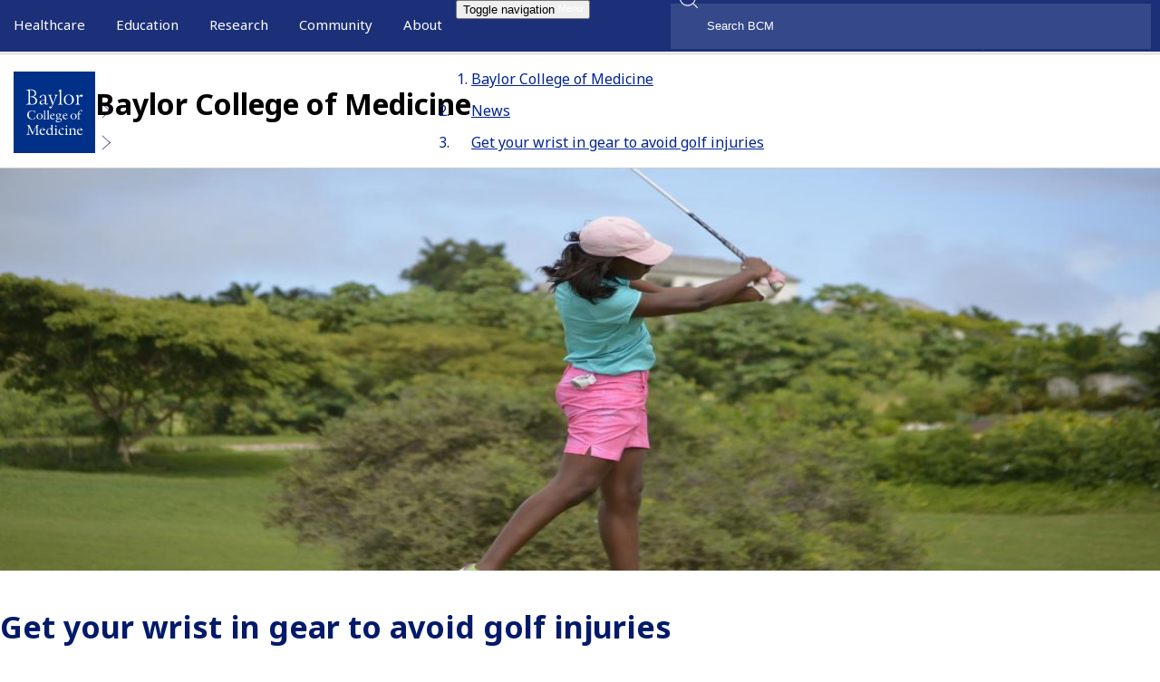

--- FILE ---
content_type: application/javascript
request_url: http://cdn.bcm.edu/sites/default/files/js/optimized/js_A4RThtd_1CqlWMxWnzzfBs6mbglttI3YxDTmgF-e0eQ.vUB2wHA4BSIGhy0avySpjSAHy8h_wQzDDDeLarl5XRA.js?t7w35a
body_size: 124
content:
!function(n){n&&"function"!=typeof n.type&&(n.type=function(n){return null===n?"null":Array.isArray(n)?"array":typeof n})}((window,window.jQuery))

--- FILE ---
content_type: image/svg+xml
request_url: http://cdn.bcm.edu/themes/custom/bcm_bootstrap_subtheme/images/BCM-90x90.svg
body_size: 8565
content:
<?xml version="1.0" encoding="utf-8"?>
<!-- Generator: Adobe Illustrator 24.0.3, SVG Export Plug-In . SVG Version: 6.00 Build 0)  -->
<svg version="1.1" id="Layer_1" xmlns="http://www.w3.org/2000/svg" xmlns:xlink="http://www.w3.org/1999/xlink" x="0px" y="0px"
	 viewBox="0 0 90 90" style="enable-background:new 0 0 90 90;" xml:space="preserve">
<style type="text/css">
	.st0{fill:#003087;}
	.st1{fill:#FFFFFF;}
</style>
<rect class="st0" width="90" height="90"/>
<g>
	<path class="st1" d="M49,36.49v-0.37c1.81-0.27,1.89-0.56,1.91-2.47V23.32c0-1.03,0.02-1.34-1.2-2.23v-0.24l2.4-1.08l0.27,0.1
		v13.78c0,2.01,0.1,2.2,1.91,2.47v0.37H49z"/>
	<path class="st1" d="M34.39,28.59c0-1.89-0.71-2.36-1.86-2.36c-2.52,0-1.48,2.82-3.09,2.82c-0.47,0-0.8-0.24-0.8-0.74
		c0-1.01,2.46-2.74,4.57-2.74c1.83,0,2.73,1.3,2.73,3.65v5.99c0,0.63,0.75,0.43,1.05,0.43c0.41,0,0.69-0.16,0.95-0.41l0.27,0.3
		c-0.38,0.61-1.31,1.04-2.13,1.04c-0.85,0-1.64-0.6-1.7-1.61c-1.29,1.18-2.55,1.61-3.58,1.61c-1.56,0-2.1-0.93-2.1-2.13
		c0-1.89,1-2.44,4.21-3.26l1.47-0.38V28.59z M34.39,31.25l-1.09,0.28c-2.05,0.52-3.12,1.15-3.12,2.3c0,1.01,0.57,1.84,1.8,1.84
		c0.87,0,1.67-0.55,2.41-1.12V31.25z"/>
	<path class="st1" d="M21.58,27.71c2.23,0.51,4.48,1.67,4.48,4.55c0,4.53-5.31,4.31-6.54,4.28l-5.65-0.05v-0.37
		c2.94-0.39,2.55-1.13,2.62-3.65v-8.49c-0.07-2.52,0.31-3.25-2.48-3.62V20l3.89-0.19c2.74-0.1,7.05,0.29,7.05,4.16
		c0,2.4-1.45,3.21-3.38,3.69V27.71z M17.98,32.26c0,1.91-0.12,3.72,2.37,3.72c2.13,0,4.04-1.4,4.04-3.55c0-1.5-1.8-4.46-5.45-4.28
		l-0.95,0.05V32.26z M17.98,27.68c2.27-0.03,5.51-0.64,5.51-3.48c0-2.93-3.01-3.84-5.51-3.84V27.68z"/>
	<path class="st1" d="M39.58,27.59c-0.44-1.11-0.54-1.35-1.77-1.54v-0.37h4.54v0.37c-1.86,0.09-1.37,1.22-0.88,2.47l2.4,6.22
		l1.52-4.41c1.1-3.18,1.3-4.04-0.52-4.28v-0.37h4.28v0.37c-1.08,0.12-1.42,0.56-1.88,1.49l-1.03,2.37l-3.16,7.75
		c-0.9,2.28-1.54,3.03-2.52,3.03c-0.66,0-1.2-0.54-1.2-1.22c0-0.52,0.3-0.98,0.79-1.15c0.24,0.15,1,0.69,1.3,0.69
		c0.54,0,0.98-1.32,1.15-1.69l0.2-0.58L39.58,27.59z"/>
	<path class="st1" d="M60.88,36.73c-3.36,0-5.39-2.13-5.39-5.6c0-3.38,2.13-5.7,5.41-5.7c3.32,0,5.61,2.16,5.61,5.6
		C66.52,34.36,64.11,36.73,60.88,36.73 M60.85,25.97c-2.64,0-3.72,2.74-3.72,5c0,2.27,1.27,5.24,3.92,5.24
		c2.47,0,3.57-2.82,3.57-4.92C64.62,29.02,63.52,25.97,60.85,25.97"/>
	<path class="st1" d="M71.53,33.65c0.01,1.5-0.19,2.26,1.73,2.47v0.37h-5.04v-0.37c1.69-0.27,1.76-0.56,1.78-2.47v-4.68
		c0-1.02,0.02-1.34-1.2-2.22v-0.24l2.55-1.08l0.27,0.1l-0.1,2.89h0.05c0.54-1.3,1.91-2.99,3.46-2.99c0.68,0,1.25,0.44,1.25,1.13
		c0,0.65-0.71,1.27-1.28,1.54c-0.42-0.31-1.03-0.85-1.57-0.8c-2.08,0.19-1.91,3.52-1.91,3.89V33.65z"/>
	<path class="st1" d="M23.78,46h-0.21c-0.27-1.59-1.19-2.73-2.89-2.73c-2.58,0-4.02,2.11-4.02,4.53c0,2.77,2.12,4.7,4.16,4.7
		c1.85,0,2.58-1.35,3.21-2.87l0.2,0.09c-0.17,0.86-0.44,1.7-0.78,2.51c-0.9,0.44-1.87,0.61-2.87,0.61c-2.94,0-5.56-1.69-5.56-4.87
		c0-2.51,1.95-5.04,5.67-5.04c1.07,0,2.15,0.21,3.08,0.76V46z"/>
	<path class="st1" d="M28.76,52.81c-1.93,0-3.47-1.22-3.47-3.22c0-1.94,1.59-3.28,3.48-3.28c1.92,0,3.45,1.24,3.45,3.22
		C32.22,51.45,30.62,52.81,28.76,52.81 M28.75,46.62c-1.52,0-2.14,1.57-2.14,2.87c0,1.31,0.73,3.01,2.25,3.01
		c1.42,0,2.06-1.62,2.06-2.83C30.92,48.37,30.28,46.62,28.75,46.62"/>
	<path class="st1" d="M32.69,52.67v-0.21c1.04-0.16,1.09-0.32,1.1-1.42v-6.18c0-0.59,0.01-0.77-0.69-1.28v-0.14l1.62-0.62l0.15,0.05
		v8.17c0,1.15,0.06,1.27,1.1,1.42v0.21H32.69z"/>
	<path class="st1" d="M36.49,52.67v-0.21c1.04-0.16,1.08-0.32,1.09-1.42v-6.18c0-0.59,0.02-0.77-0.69-1.28v-0.14l1.62-0.62
		l0.16,0.05v8.17c0,1.15,0.05,1.27,1.1,1.42v0.21H36.49z"/>
	<path class="st1" d="M41.27,49.08c-0.11,1.46,0.88,2.83,2.48,2.83c0.73,0,1.24-0.33,1.66-0.89l0.21,0.16
		c-0.54,0.91-1.49,1.63-2.59,1.63c-1.74,0-2.95-1.44-2.95-3.12c0-1.82,1.26-3.38,3.16-3.38c1.27,0,2.11,0.8,2.17,2.07h-4.08
		L41.27,49.08z M44.08,48c-0.13-0.65-0.53-1.38-1.27-1.38c-0.8,0-1.28,0.79-1.43,1.49L44.08,48z"/>
	<path class="st1" d="M50.89,51.6c1.51-0.05,2.34,0.57,2.34,1.52c0,1.38-1.87,2.96-4.38,2.96c-1.68,0-2.37-0.85-2.37-1.43
		c0-1.06,1.09-1.55,1.89-1.97c-0.54-0.07-1.44-0.42-1.44-1.07c0-0.44,0.75-0.99,1.07-1.24c-0.67-0.38-1.15-1.01-1.15-1.8
		c0-1.45,1.33-2.25,2.65-2.25c0.69,0,1.22,0.17,1.84,0.45h2.01v0.59l-1.72-0.04c0.2,0.35,0.28,0.68,0.28,1.1
		c0,1.44-1.3,2.25-2.62,2.25c-0.35,0-0.71-0.06-1.05-0.19c-0.47,0.44-0.45,1.26,0.84,1.19L50.89,51.6z M48.82,52.67
		c-0.51,0.22-1.31,0.78-1.31,1.4c0,1.03,1.49,1.31,2.28,1.31c1.01,0,2.59-0.44,2.59-1.69c0-1.32-1.83-1.13-2.18-1.11L48.82,52.67z
		 M50.72,48.61c0-0.92-0.41-1.99-1.46-1.99c-0.91,0-1.21,0.95-1.21,1.7c0,1.39,0.84,2.03,1.48,2.03
		C50.46,50.35,50.72,49.39,50.72,48.61"/>
	<path class="st1" d="M55.35,49.08c-0.11,1.46,0.89,2.83,2.48,2.83c0.73,0,1.24-0.33,1.66-0.89l0.21,0.16
		c-0.53,0.91-1.49,1.63-2.59,1.63c-1.74,0-2.96-1.44-2.96-3.12c0-1.82,1.27-3.38,3.17-3.38c1.26,0,2.11,0.8,2.16,2.07H55.4
		L55.35,49.08z M58.15,48c-0.13-0.65-0.52-1.38-1.27-1.38c-0.8,0-1.28,0.79-1.44,1.49L58.15,48z"/>
	<path class="st1" d="M66.2,52.81c-1.93,0-3.46-1.22-3.46-3.22c0-1.94,1.59-3.28,3.48-3.28c1.92,0,3.45,1.24,3.45,3.22
		C69.66,51.45,68.06,52.81,66.2,52.81 M66.18,46.62c-1.52,0-2.14,1.57-2.14,2.87c0,1.31,0.73,3.01,2.25,3.01
		c1.42,0,2.06-1.62,2.06-2.83C68.35,48.37,67.72,46.62,66.18,46.62"/>
	<path class="st1" d="M70.13,47.04l1.14-0.66c0.01-0.83,0.11-1.59,0.56-2.31c0.53-0.84,1.41-1.51,2.43-1.51
		c0.55,0,1.63,0.23,1.63,0.95c0,0.45-0.4,0.61-0.78,0.6C74.79,43.63,74.19,43,73.58,43c-1.14,0-1.23,1.94-1.23,2.75v0.84h1.83v0.59
		h-1.83v3.86c0,1.15,0.06,1.27,1.35,1.42v0.21h-3.56v-0.21c1.07-0.16,1.11-0.32,1.12-1.42v-3.86h-1.14V47.04z"/>
	<path class="st1" d="M29.98,65.79c-0.13,1.69,1.03,3.27,2.87,3.27c0.84,0,1.43-0.37,1.92-1.02L35,68.21
		c-0.61,1.06-1.72,1.89-2.99,1.89c-2.01,0-3.41-1.66-3.41-3.62c0-2.09,1.46-3.9,3.66-3.9c1.46,0,2.44,0.93,2.5,2.39h-4.72
		L29.98,65.79z M33.22,64.53c-0.15-0.75-0.6-1.59-1.46-1.59c-0.93,0-1.48,0.91-1.66,1.72L33.22,64.53z"/>
	<path class="st1" d="M47.49,60.26c0,0.46-0.38,0.83-0.83,0.83c-0.45,0-0.83-0.38-0.83-0.83c0-0.46,0.38-0.83,0.83-0.83
		C47.12,59.43,47.49,59.8,47.49,60.26"/>
	<path class="st1" d="M59.37,60.26c0,0.46-0.38,0.83-0.84,0.83c-0.46,0-0.83-0.38-0.83-0.83c0-0.46,0.37-0.83,0.83-0.83
		C58.99,59.43,59.37,59.8,59.37,60.26"/>
	<path class="st1" d="M41.72,70.23v-1.55c-0.73,0.72-1.59,1.42-2.69,1.42c-1.75,0-3.06-1.73-3.06-3.39c0-2.47,2-4.13,4.39-4.13
		c0.47,0,0.92,0.05,1.35,0.16v-2.13c0-0.68,0.01-0.34-0.8-0.93v-0.16l1.87-0.71l0.18,0.07v8.98c0,1.5,0,1.69,1.36,1.5l0.07,0.27
		L41.72,70.23z M41.72,65.38c0-1.89-1.43-2.29-2.2-2.29c-1.51,0-2.16,1.54-2.16,2.84c0,2.34,1.4,3.35,2.6,3.35
		c0.65,0,1.41-0.57,1.76-1.13V65.38z"/>
	<path class="st1" d="M44.87,69.93v-0.24c1.2-0.18,1.25-0.38,1.27-1.65v-3.1c0-0.69,0.02-0.89-0.99-1.48V63.3l2.06-0.72l0.18,0.07
		v5.4c0,1.33,0.07,1.47,1.27,1.65v0.24H44.87z"/>
	<path class="st1" d="M55.7,68.75c-0.73,0.83-1.74,1.35-2.86,1.35c-1.98,0-3.35-1.66-3.35-3.57c0-2.28,1.98-3.95,4.18-3.95
		c0.52,0,1.77,0.07,1.77,0.81c0,0.36-0.39,0.75-0.76,0.75c-0.58,0-1.15-1.05-1.97-1.05c-1.3,0-1.92,1.51-1.92,2.61
		c0,2.1,1.43,3.43,3.04,3.43c0.67,0,1.14-0.24,1.68-0.63L55.7,68.75z"/>
	<path class="st1" d="M56.54,69.93v-0.24c1.21-0.18,1.25-0.38,1.27-1.65v-3.1c0-0.69,0.02-0.89-0.99-1.48V63.3l2.06-0.72l0.18,0.07
		v5.4c0,1.33,0.06,1.47,1.27,1.65v0.24H56.54z"/>
	<path class="st1" d="M62.11,64.94c0-0.69,0.02-0.89-0.79-1.48V63.3l1.93-0.72l0.18,0.07l-0.13,1.19c0.92-0.68,1.82-1.25,2.86-1.25
		c1.96,0,2.05,1.62,2.05,2.57v2.89c0,1.33,0.06,1.47,1.27,1.65v0.24h-3.79v-0.24c1.21-0.18,1.26-0.38,1.27-1.65v-1.87
		c0-1.14,0.05-2.75-1.94-2.75c-0.67,0-1.12,0.21-1.66,0.7v3.91c0,1.33,0.06,1.47,1.27,1.65v0.24h-3.79v-0.24
		c1.2-0.18,1.25-0.38,1.27-1.65V64.94z"/>
	<path class="st1" d="M71.24,65.79c-0.13,1.69,1.03,3.27,2.86,3.27c0.85,0,1.43-0.37,1.92-1.02l0.24,0.18
		c-0.62,1.06-1.72,1.89-2.99,1.89c-2.02,0-3.41-1.66-3.41-3.62c0-2.09,1.47-3.9,3.66-3.9c1.46,0,2.44,0.93,2.5,2.39h-4.72
		L71.24,65.79z M74.48,64.53c-0.14-0.75-0.6-1.59-1.47-1.59c-0.93,0-1.48,0.91-1.66,1.72L74.48,64.53z"/>
	<path class="st1" d="M23.74,69.59c1.25-0.07,1.55-0.28,1.53-1.01c-0.07-2.62-0.07-5.3-0.18-7.86h-0.03
		c-1.4,3.02-2.97,6.15-4.14,9.05h-0.24c-0.31-0.68-0.78-2.03-1.34-3.14c-0.58-1.15-1.73-3.71-2.76-6.12h-0.04
		c-0.02,2.84-0.14,5.51-0.14,7.1c0,1.41,0.31,1.99,1.59,1.99v0.35h-3.63v-0.35c1-0.18,1.36-0.42,1.47-1.83
		c0.17-2.23,0.26-5.63,0.26-6.54c0-1.78-0.24-1.92-1.57-1.99v-0.35h2.87l3.1,7.04c0.24,0.56,0.51,1.03,0.74,1.7l4.2-8.74h2.69v0.35
		c-1.38,0.09-1.67,0.42-1.67,1.76c0,0.68,0.12,4.51,0.17,7.67c0.02,0.7,0.42,0.86,1.5,0.93v0.35h-4.39V69.59z"/>
</g>
</svg>
